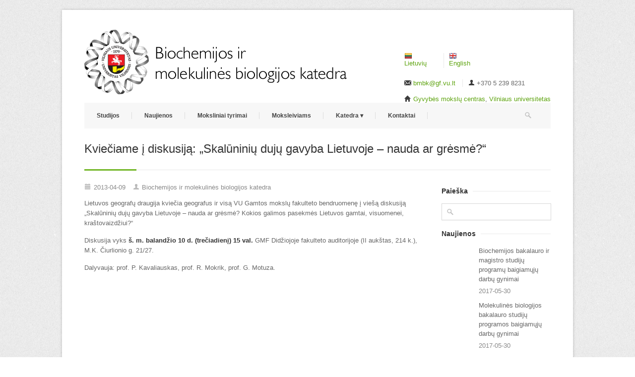

--- FILE ---
content_type: text/html; charset=UTF-8
request_url: http://www.bmbk.gf.vu.lt/2013/04/09/kvieciame-i-diskusija-skaluniniu-duju-gavyba-lietuvoje-nauda-ar-gresme/
body_size: 5724
content:

<!DOCTYPE html>
<!--[if lt IE 7 ]> <html class="ie ie6 no-js" lang="lt-LT"> <![endif]-->
<!--[if IE 7 ]>    <html class="ie ie7 no-js" lang="lt-LT"> <![endif]-->
<!--[if IE 8 ]>    <html class="ie ie8 no-js" lang="lt-LT"> <![endif]-->
<!--[if IE 9 ]>    <html class="ie ie9 no-js" lang="lt-LT"> <![endif]-->
<!--[if gt IE 9]><!--><html class="no-js" lang="lt-LT"><!--<![endif]-->

<head>
<meta charset="UTF-8">
<meta http-equiv="X-UA-Compatible" content="IE=edge,chrome=1">
<title>  Kviečiame į diskusiją: „Skalūninių dujų gavyba Lietuvoje &#8211; nauda ar grėsmė?“ - Biochemijos ir molekulinės biologijos katedra</title>
<meta name="title" content="  Kviečiame į diskusiją: „Skalūninių dujų gavyba Lietuvoje &#8211; nauda ar grėsmė?“ - Biochemijos ir molekulinės biologijos katedra">
<meta name="description" content="Oficialus Biochemijos ir molekulinės biologijos katedros tinklapis. Informacija moksleiviams ir studentams apie biochemijos ir molekulinės biologijos studijas Vilniaus universitete Gamtos mokslų fakultete. Katedros mokslinė veikla, projektai, renginiai ir kt.">
<meta name="author" content="Juozas Miškinis">
<meta name="Copyright" content="Copyright Juozas Miškinis 2026. All Rights Reserved.">
<link rel="stylesheet" href="http://www.bmbk.gf.vu.lt/wp-content/themes/bmbk/_/css/style.css">
<meta name="viewport" content="width=device-width, initial-scale=1, maximum-scale=1">
<script>
function str_rot13 (str) {
    return (str + '').replace(/[a-z]/gi, function (s) {
        return String.fromCharCode(s.charCodeAt(0) + (s.toLowerCase() < 'n' ? 13 : -13));
    });
}
</script>
<link rel='dns-prefetch' href='//ajax.googleapis.com' />
<link rel='dns-prefetch' href='//s.w.org' />
<link rel="alternate" type="application/rss+xml" title="Biochemijos ir molekulinės biologijos katedra &raquo; Įrašų RSS srautas" href="http://www.bmbk.gf.vu.lt/feed/" />
<link rel="alternate" type="application/rss+xml" title="Biochemijos ir molekulinės biologijos katedra &raquo; Komentarų RSS srautas" href="http://www.bmbk.gf.vu.lt/comments/feed/" />
<link rel="alternate" type="application/rss+xml" title="Biochemijos ir molekulinės biologijos katedra &raquo; Įrašo „Kviečiame į diskusiją: „Skalūninių dujų gavyba Lietuvoje &#8211; nauda ar grėsmė?““ komentarų RSS srautas" href="http://www.bmbk.gf.vu.lt/2013/04/09/kvieciame-i-diskusija-skaluniniu-duju-gavyba-lietuvoje-nauda-ar-gresme/feed/" />
		<script type="text/javascript">
			window._wpemojiSettings = {"baseUrl":"https:\/\/s.w.org\/images\/core\/emoji\/11.2.0\/72x72\/","ext":".png","svgUrl":"https:\/\/s.w.org\/images\/core\/emoji\/11.2.0\/svg\/","svgExt":".svg","source":{"concatemoji":"http:\/\/www.bmbk.gf.vu.lt\/wp-includes\/js\/wp-emoji-release.min.js?ver=5.1.21"}};
			!function(e,a,t){var n,r,o,i=a.createElement("canvas"),p=i.getContext&&i.getContext("2d");function s(e,t){var a=String.fromCharCode;p.clearRect(0,0,i.width,i.height),p.fillText(a.apply(this,e),0,0);e=i.toDataURL();return p.clearRect(0,0,i.width,i.height),p.fillText(a.apply(this,t),0,0),e===i.toDataURL()}function c(e){var t=a.createElement("script");t.src=e,t.defer=t.type="text/javascript",a.getElementsByTagName("head")[0].appendChild(t)}for(o=Array("flag","emoji"),t.supports={everything:!0,everythingExceptFlag:!0},r=0;r<o.length;r++)t.supports[o[r]]=function(e){if(!p||!p.fillText)return!1;switch(p.textBaseline="top",p.font="600 32px Arial",e){case"flag":return s([55356,56826,55356,56819],[55356,56826,8203,55356,56819])?!1:!s([55356,57332,56128,56423,56128,56418,56128,56421,56128,56430,56128,56423,56128,56447],[55356,57332,8203,56128,56423,8203,56128,56418,8203,56128,56421,8203,56128,56430,8203,56128,56423,8203,56128,56447]);case"emoji":return!s([55358,56760,9792,65039],[55358,56760,8203,9792,65039])}return!1}(o[r]),t.supports.everything=t.supports.everything&&t.supports[o[r]],"flag"!==o[r]&&(t.supports.everythingExceptFlag=t.supports.everythingExceptFlag&&t.supports[o[r]]);t.supports.everythingExceptFlag=t.supports.everythingExceptFlag&&!t.supports.flag,t.DOMReady=!1,t.readyCallback=function(){t.DOMReady=!0},t.supports.everything||(n=function(){t.readyCallback()},a.addEventListener?(a.addEventListener("DOMContentLoaded",n,!1),e.addEventListener("load",n,!1)):(e.attachEvent("onload",n),a.attachEvent("onreadystatechange",function(){"complete"===a.readyState&&t.readyCallback()})),(n=t.source||{}).concatemoji?c(n.concatemoji):n.wpemoji&&n.twemoji&&(c(n.twemoji),c(n.wpemoji)))}(window,document,window._wpemojiSettings);
		</script>
		<style type="text/css">
img.wp-smiley,
img.emoji {
	display: inline !important;
	border: none !important;
	box-shadow: none !important;
	height: 1em !important;
	width: 1em !important;
	margin: 0 .07em !important;
	vertical-align: -0.1em !important;
	background: none !important;
	padding: 0 !important;
}
</style>
	<link rel='stylesheet' id='wp-block-library-css'  href='http://www.bmbk.gf.vu.lt/wp-includes/css/dist/block-library/style.min.css?ver=5.1.21' type='text/css' media='all' />
<link rel='stylesheet' id='toc-screen-css'  href='http://www.bmbk.gf.vu.lt/wp-content/plugins/table-of-contents-plus/screen.min.css?ver=1509' type='text/css' media='all' />
<link rel='stylesheet' id='qts_front_styles-css'  href='http://www.bmbk.gf.vu.lt/wp-content/plugins/qtranslate-slug/assets/css/qts-default.css?ver=5.1.21' type='text/css' media='all' />
<script type='text/javascript' src='//ajax.googleapis.com/ajax/libs/jquery/1.7.1/jquery.min.js?ver=5.1.21'></script>
<link rel='https://api.w.org/' href='http://www.bmbk.gf.vu.lt/wp-json/' />
<link rel='prev' title='Prof. Martyno Yčo stipendija atiteko Renatui Krasauskui' href='http://www.bmbk.gf.vu.lt/2013/04/05/prof-martyno-yco-atiteko-paskirta-renatui-krasauskui/' />
<link rel='next' title='UAB „Biotechpharma“ kviečia jungtis prie komandos' href='http://www.bmbk.gf.vu.lt/2013/04/14/uab-biotechpharma-kviecia-jungtis-prie-komandos/' />
<link rel="canonical" href="http://www.bmbk.gf.vu.lt/2013/04/09/kvieciame-i-diskusija-skaluniniu-duju-gavyba-lietuvoje-nauda-ar-gresme/" />
<link rel='shortlink' href='http://www.bmbk.gf.vu.lt/?p=517' />
<link rel="alternate" type="application/json+oembed" href="http://www.bmbk.gf.vu.lt/wp-json/oembed/1.0/embed?url=http%3A%2F%2Fwww.bmbk.gf.vu.lt%2F2013%2F04%2F09%2Fkvieciame-i-diskusija-skaluniniu-duju-gavyba-lietuvoje-nauda-ar-gresme%2F" />
<link rel="alternate" type="text/xml+oembed" href="http://www.bmbk.gf.vu.lt/wp-json/oembed/1.0/embed?url=http%3A%2F%2Fwww.bmbk.gf.vu.lt%2F2013%2F04%2F09%2Fkvieciame-i-diskusija-skaluniniu-duju-gavyba-lietuvoje-nauda-ar-gresme%2F&#038;format=xml" />
<style type="text/css">div#toc_container {width: 250px;}</style><link hreflang="x-default" href="http://www.bmbk.gf.vu.lt/2013/04/09/kvieciame-i-diskusija-skaluniniu-duju-gavyba-lietuvoje-nauda-ar-gresme/" rel="alternate" />
<link hreflang="lt" href="http://www.bmbk.gf.vu.lt/2013/04/09/kvieciame-i-diskusija-skaluniniu-duju-gavyba-lietuvoje-nauda-ar-gresme/" rel="alternate" />
<link hreflang="en" href="http://www.bmbk.gf.vu.lt/en/2013/04/09/lietuviu-kvieciame-i-diskusja-skaluniniu-duju-gavyba-lietuvoje-nauda-ar-gresme/" rel="alternate" />
</head>

<body>
<div id="wrapper">
<div class="container ie-dropdown-fix">
	<div id="header">
		<div class="ten columns">
			<div id="logo">
				<a href="http://www.bmbk.gf.vu.lt"><img src="http://www.bmbk.gf.vu.lt/wp-content/themes/bmbk/_/images/logo_lt_LT.png" alt="logo" /></a>
				<div class="clear"></div>
			</div>
		</div>
		<div class="six columns">
			<div class="clear"></div>
            <div id="contact-details">
                <ul id="qts-lang-menu" class="qts_type_both qts-lang-menu">
<li  class="qts_lang_item current-menu-item"><a href="http://www.bmbk.gf.vu.lt/2013/04/09/kvieciame-i-diskusija-skaluniniu-duju-gavyba-lietuvoje-nauda-ar-gresme/" lang="lt" hreflang="lt" class="qts_both qtrans_flag qtrans_flag_lt"><img widht="18" height="12" src="http://www.bmbk.gf.vu.lt/wp-content/plugins/qtranslate/flags/lt.png" alt="Lietuvių" />Lietuvių</a></li>
<li  class="qts_lang_item last-child"><a href="http://www.bmbk.gf.vu.lt/en/2013/04/09/lietuviu-kvieciame-i-diskusja-skaluniniu-duju-gavyba-lietuvoje-nauda-ar-gresme/" lang="en" hreflang="en" class="qts_both qtrans_flag qtrans_flag_en"><img widht="18" height="12" src="http://www.bmbk.gf.vu.lt/wp-content/plugins/qtranslate/flags/gb.png" alt="English" />English</a></li>
</ul>
				<ul>
					<li><i class="mini-ico-envelope"></i><script>document.write(str_rot13('<n uers="znvygb:ozox@ts.ih.yg">ozox@ts.ih.yg</n>'));</script></li>
					<li><i class="mini-ico-user"></i>+370 5 239 8231</li>
				</ul>
                <i class="mini-ico-home"></i><a href="http://www.gmc.vu.lt/">Gyvybės mokslų centras</a>, 
                <a href="http://www.vu.lt/">Vilniaus universitetas</a>
			</div>
		</div>
	</div>
	<div class="sixteen columns">
		<div id="navigation">
			<ul id="nav" class="menu"><li class="menu-item menu-item-type-custom menu-item-object-custom menu-item-has-children menu-item-479"><a href="#">Studijos</a>
<ul class="sub-menu">
	<li class="menu-item menu-item-type-post_type menu-item-object-page menu-item-481"><a href="http://www.bmbk.gf.vu.lt/studijos/biochemija/">Biochemija</a></li>
	<li class="menu-item menu-item-type-post_type menu-item-object-page menu-item-480"><a href="http://www.bmbk.gf.vu.lt/studijos/molekuline-biologija/">Molekulinė biologija</a></li>
	<li class="menu-item menu-item-type-post_type menu-item-object-page menu-item-525"><a href="http://www.bmbk.gf.vu.lt/studijos/studiju-medziaga/">Studijų medžiaga</a></li>
	<li class="menu-item menu-item-type-post_type menu-item-object-page menu-item-has-children menu-item-1370"><a href="http://www.bmbk.gf.vu.lt/studijos/studiju-programu-vertinimo-isvados/">Studijų programų vertinimo išvados</a>
	<ul class="sub-menu">
		<li class="menu-item menu-item-type-post_type menu-item-object-page menu-item-1369"><a href="http://www.bmbk.gf.vu.lt/studijos/studiju-programu-vertinimo-isvados/molekuline-biologija-2/">Molekulinė biologija</a></li>
	</ul>
</li>
</ul>
</li>
<li class="menu-item menu-item-type-post_type menu-item-object-page menu-item-55"><a href="http://www.bmbk.gf.vu.lt/naujienos/">Naujienos</a></li>
<li class="menu-item menu-item-type-custom menu-item-object-custom menu-item-has-children menu-item-425"><a href="#">Moksliniai tyrimai</a>
<ul class="sub-menu">
	<li class="menu-item menu-item-type-post_type menu-item-object-page menu-item-424"><a href="http://www.bmbk.gf.vu.lt/moksliniai-tyrimai/publikacijos/">Publikacijos</a></li>
	<li class="menu-item menu-item-type-post_type menu-item-object-page menu-item-423"><a href="http://www.bmbk.gf.vu.lt/moksliniai-tyrimai/projektai/">Projektai</a></li>
</ul>
</li>
<li class="menu-item menu-item-type-post_type menu-item-object-page menu-item-35"><a href="http://www.bmbk.gf.vu.lt/moksleiviams/">Moksleiviams</a></li>
<li class="menu-item menu-item-type-custom menu-item-object-custom menu-item-has-children menu-item-217"><a href="#">Katedra ▾</a>
<ul class="sub-menu">
	<li class="menu-item menu-item-type-custom menu-item-object-custom menu-item-258"><a href="http://www1183.vu.lt/jubiliejus/">Istorija</a></li>
	<li class="menu-item menu-item-type-post_type menu-item-object-page menu-item-41"><a href="http://www.bmbk.gf.vu.lt/katedra/darbuotojai/">Darbuotojai</a></li>
	<li class="menu-item menu-item-type-post_type menu-item-object-page menu-item-363"><a href="http://www.bmbk.gf.vu.lt/katedra/destytoju-priemimo-valandos/">Dėstytojų priėmimo valandos</a></li>
	<li class="menu-item menu-item-type-post_type menu-item-object-page menu-item-40"><a href="http://www.bmbk.gf.vu.lt/katedra/iranga/">Įranga</a></li>
	<li class="menu-item menu-item-type-custom menu-item-object-custom menu-item-789"><a href="https://www.flickr.com/photos/153276204@N08">Galerija</a></li>
</ul>
</li>
<li class="menu-item menu-item-type-post_type menu-item-object-page menu-item-54"><a href="http://www.bmbk.gf.vu.lt/kontaktai/">Kontaktai</a></li>
</ul>			<div class="search-form">
				<form method="get" id="searchform" action="http://www.bmbk.gf.vu.lt">
					<input type="text" class="search-text-box" name="s" />
				</form>
			</div>

		</div> 
		<div class="clear"></div>	
	</div>
</div>
<div class="container">
	<div class="sixteen columns">
		<div id="page-title">
        	                <h2>Kviečiame į diskusiją: „Skalūninių dujų gavyba Lietuvoje &#8211; nauda ar grėsmė?“</h2>
                <div id="bolded-line"></div>
           			</div>
	</div>
</div>

<div class="container">
    <div class="twelve columns">
		            <div class="post-meta"><span><i class="mini-ico-calendar"></i>2013-04-09</span> <span><i class="mini-ico-user"></i><a href="#">Biochemijos ir molekulinės biologijos katedra</a></span></div>
            <div class="post-description">
                <p>Lietuvos geografų draugija kviečia geografus ir visą VU Gamtos mokslų fakulteto bendruomenę į viešą diskusiją „Skalūninių dujų gavyba Lietuvoje &#8211; nauda ar grėsmė? Kokios galimos pasekmės Lietuvos gamtai, visuomenei, kraštovaizdžiui?“ </p>
<p>Diskusija vyks <strong>š. m. balandžio 10 d. (trečiadienį) 15 val.</strong> GMF Didžiojoje fakulteto auditorijoje (II aukštas, 214 k.), M.K. Čiurlionio g. 21/27.</p>
<p>Dalyvauja: prof. P. Kavaliauskas, prof. R. Mokrik, prof. G. Motuza.</p>
            </div>
		    </div>
    
	<!-- Widget
================================================== -->
<div class="four columns">

<div class="sidebar widget widget_search"><div class="headline no-margin"><h3>Paieška</h3></div><form action="http://www.bmbk.gf.vu.lt/" id="searchform" method="get">
    <div class="search">
		<input type="text" name="s" onblur="if(this.value=='')this.value='';" onfocus="if(this.value=='')this.value='';" value="" class="text"/>
    </div>
</form></div>		<div class="sidebar widget widget_recent_entries">		<div class="headline no-margin"><h3>Naujienos</h3></div>				<div class="latest-post-blog Array">		        <p><a href="http://www.bmbk.gf.vu.lt/2017/05/30/biochemijos-bakalauro-ir-magistro-studiju-programu-baigiamuju-darbu-gynimai-3/">Biochemijos bakalauro ir magistro studijų programų baigiamųjų darbų gynimai</a>         <span>2017-05-30</span></p>				</div>		<div class="clear"></div>				<div class="latest-post-blog Array">		        <p><a href="http://www.bmbk.gf.vu.lt/2017/05/30/molekulines-biologijos-bakalauro-studiju-programos-baigiamuju-darbu-gynimai-3/">Molekulinės biologijos bakalauro studijų programos baigiamųjų darbų gynimai</a>         <span>2017-05-30</span></p>				</div>		<div class="clear"></div>				</div><div class="sidebar widget widget_categories_extended"><div class="headline no-margin"><h3>Kategorijos</h3></div><ul class="blogroll">	<li class="cat-item cat-item-6"><a href="http://www.bmbk.gf.vu.lt/kategorijos/katedros-naujienos/" >Katedros naujienos</a> (102)
</li>
	<li class="cat-item cat-item-7"><a href="http://www.bmbk.gf.vu.lt/kategorijos/renginiai/" >Renginiai</a> (60)
</li>
	<li class="cat-item cat-item-8"><a href="http://www.bmbk.gf.vu.lt/kategorijos/publikacijos/" >Publikacijos</a> (4)
</li>
	<li class="cat-item cat-item-9"><a href="http://www.bmbk.gf.vu.lt/kategorijos/studentams-ir-moksleiviams/" >Studentams ir moksleiviams</a> (27)
</li>
</ul></div><div class="sidebar widget widget_archive"><div class="headline no-margin"><h3>Archyvas</h3></div>		<ul>
				<li><a href='http://www.bmbk.gf.vu.lt/2017/05/'>2017 m. gegužės mėn.</a>&nbsp;(2)</li>
	<li><a href='http://www.bmbk.gf.vu.lt/2016/05/'>2016 m. gegužės mėn.</a>&nbsp;(2)</li>
	<li><a href='http://www.bmbk.gf.vu.lt/2016/03/'>2016 m. kovo mėn.</a>&nbsp;(1)</li>
	<li><a href='http://www.bmbk.gf.vu.lt/2016/02/'>2016 m. vasario mėn.</a>&nbsp;(1)</li>
	<li><a href='http://www.bmbk.gf.vu.lt/2015/12/'>2015 m. gruodžio mėn.</a>&nbsp;(2)</li>
	<li><a href='http://www.bmbk.gf.vu.lt/2015/11/'>2015 m. lapkričio mėn.</a>&nbsp;(5)</li>
	<li><a href='http://www.bmbk.gf.vu.lt/2015/10/'>2015 m. spalio mėn.</a>&nbsp;(3)</li>
	<li><a href='http://www.bmbk.gf.vu.lt/2015/09/'>2015 m. rugsėjo mėn.</a>&nbsp;(1)</li>
	<li><a href='http://www.bmbk.gf.vu.lt/2015/06/'>2015 m. birželio mėn.</a>&nbsp;(2)</li>
	<li><a href='http://www.bmbk.gf.vu.lt/2015/05/'>2015 m. gegužės mėn.</a>&nbsp;(2)</li>
	<li><a href='http://www.bmbk.gf.vu.lt/2015/03/'>2015 m. kovo mėn.</a>&nbsp;(2)</li>
	<li><a href='http://www.bmbk.gf.vu.lt/2015/02/'>2015 m. vasario mėn.</a>&nbsp;(1)</li>
	<li><a href='http://www.bmbk.gf.vu.lt/2015/01/'>2015 m. sausio mėn.</a>&nbsp;(3)</li>
	<li><a href='http://www.bmbk.gf.vu.lt/2014/12/'>2014 m. gruodžio mėn.</a>&nbsp;(2)</li>
	<li><a href='http://www.bmbk.gf.vu.lt/2014/11/'>2014 m. lapkričio mėn.</a>&nbsp;(3)</li>
	<li><a href='http://www.bmbk.gf.vu.lt/2014/10/'>2014 m. spalio mėn.</a>&nbsp;(2)</li>
	<li><a href='http://www.bmbk.gf.vu.lt/2014/09/'>2014 m. rugsėjo mėn.</a>&nbsp;(2)</li>
	<li><a href='http://www.bmbk.gf.vu.lt/2014/06/'>2014 m. birželio mėn.</a>&nbsp;(1)</li>
	<li><a href='http://www.bmbk.gf.vu.lt/2014/05/'>2014 m. gegužės mėn.</a>&nbsp;(2)</li>
	<li><a href='http://www.bmbk.gf.vu.lt/2014/04/'>2014 m. balandžio mėn.</a>&nbsp;(7)</li>
	<li><a href='http://www.bmbk.gf.vu.lt/2014/03/'>2014 m. kovo mėn.</a>&nbsp;(4)</li>
	<li><a href='http://www.bmbk.gf.vu.lt/2014/02/'>2014 m. vasario mėn.</a>&nbsp;(4)</li>
	<li><a href='http://www.bmbk.gf.vu.lt/2014/01/'>2014 m. sausio mėn.</a>&nbsp;(2)</li>
	<li><a href='http://www.bmbk.gf.vu.lt/2013/12/'>2013 m. gruodžio mėn.</a>&nbsp;(4)</li>
	<li><a href='http://www.bmbk.gf.vu.lt/2013/11/'>2013 m. lapkričio mėn.</a>&nbsp;(2)</li>
	<li><a href='http://www.bmbk.gf.vu.lt/2013/10/'>2013 m. spalio mėn.</a>&nbsp;(8)</li>
	<li><a href='http://www.bmbk.gf.vu.lt/2013/09/'>2013 m. rugsėjo mėn.</a>&nbsp;(5)</li>
	<li><a href='http://www.bmbk.gf.vu.lt/2013/08/'>2013 m. rugpjūčio mėn.</a>&nbsp;(3)</li>
	<li><a href='http://www.bmbk.gf.vu.lt/2013/07/'>2013 m. liepos mėn.</a>&nbsp;(4)</li>
	<li><a href='http://www.bmbk.gf.vu.lt/2013/06/'>2013 m. birželio mėn.</a>&nbsp;(7)</li>
	<li><a href='http://www.bmbk.gf.vu.lt/2013/05/'>2013 m. gegužės mėn.</a>&nbsp;(8)</li>
	<li><a href='http://www.bmbk.gf.vu.lt/2013/04/'>2013 m. balandžio mėn.</a>&nbsp;(11)</li>
	<li><a href='http://www.bmbk.gf.vu.lt/2013/02/'>2013 m. vasario mėn.</a>&nbsp;(2)</li>
	<li><a href='http://www.bmbk.gf.vu.lt/2013/01/'>2013 m. sausio mėn.</a>&nbsp;(2)</li>
		</ul>
			</div>	
</div>
</div>    
    </div>
<div id="footer">
	<div class="container">
    	<div class="four columns bottom widget widget_contacts"><div class="footer-headline"><h3>Kontaktai</h3></div><p>Adresas: <br />Gyvybės mokslų centras <br />Saulėtekio al. 7,  Vilnius, LT-10257<br />Telefonas: +370 5 239 8231<br />Faksas: +370 5 239 8231<br />El. paštas: <a href="mailto:bmbk@gf.vu.lt">bmbk@gf.vu.lt</a><br /></p></div><div class="four columns bottom widget widget_contacts"><div class="footer-headline"><h3>Galerija</h3></div><div class="flickr-widget"><script type="text/javascript" src="http://www.flickr.com/badge_code_v2.gne?count=3&amp;display=latest&amp;size=s&amp;layout=x&amp;source=user&amp;user=153276204@N08"></script><div class="clear"></div></div></div><div class="eight columns bottom widget widget_links"><div class="footer-headline"><h3>Nuorodos</h3></div>
	<ul class='xoxo blogroll'>
<li><a href="http://www.epaslaugos.vu.lt/" title="VU Elektroninės paslaugos" target="_blank">VU Elektroninės paslaugos</a></li>
<li><a href="http://www.lmt.lt/" title="Lietuvos mokslo taryba" target="_blank">Lietuvos mokslo taryba</a></li>
<li><a href="http://www.bchi.lt/" title="VU Biochemijos institutas" target="_blank">VU Biochemijos institutas</a></li>
<li><a href="http://www.chf.vu.lt/" title="VU Chemijos fakultetas" target="_blank">VU Chemijos ir geomokslų fakultetas</a></li>
<li><a href="http://www.ibt.lt/" title="VU Biotechnologijos institutas" target="_blank">VU Biotechnologijos institutas</a></li>
<li><a href="https://webmail.vu.lt/" title="VU El. paštas" target="_blank">VU El. paštas</a></li>
<li><a href="http://www.mita.lt/" title="MITA" target="_blank">MITA</a></li>
<li><a href="http://www.gmc.vu.lt/" title="VU Gyvybės mokslų centras" target="_blank">VU Gyvybės mokslų centras</a></li>

	</ul>
</div>
		<div class="sixteen columns">
			<div id="footer-bottom">
				&copy; 2026 Biochemijos ir molekulinės biologijos katedra, <a href="http://www.gf.vu.lt/">Gamtos mokslų fakultetas</a>, <a href="http://www.vu.lt/">Vilniaus universitetas</a>				<div id="scroll-top-top"><a href="#"></a></div>
			</div>
		</div>
	</div>
</div>
<script src="http://www.bmbk.gf.vu.lt/wp-content/themes/bmbk/_/js/custom.js"></script>
<script src="http://www.bmbk.gf.vu.lt/wp-content/themes/bmbk/_/js/selectnav.js"></script>
<script src="http://www.bmbk.gf.vu.lt/wp-content/themes/bmbk/_/js/flexslider.js"></script>
<script src="http://www.bmbk.gf.vu.lt/wp-content/themes/bmbk/_/js/effects.js"></script>
<script src="http://www.bmbk.gf.vu.lt/wp-content/themes/bmbk/_/js/fancybox.js"></script>
<script>
  (function(i,s,o,g,r,a,m){i['GoogleAnalyticsObject']=r;i[r]=i[r]||function(){
  (i[r].q=i[r].q||[]).push(arguments)},i[r].l=1*new Date();a=s.createElement(o),
  m=s.getElementsByTagName(o)[0];a.async=1;a.src=g;m.parentNode.insertBefore(a,m)
  })(window,document,'script','//www.google-analytics.com/analytics.js','ga');

  ga('create', 'UA-40525602-1', 'vu.lt');
  ga('send', 'pageview');

</script>
<script type='text/javascript' src='http://www.bmbk.gf.vu.lt/wp-content/plugins/table-of-contents-plus/front.min.js?ver=1509'></script>
<script type='text/javascript' src='http://www.bmbk.gf.vu.lt/wp-includes/js/wp-embed.min.js?ver=5.1.21'></script>
</body>
</html>